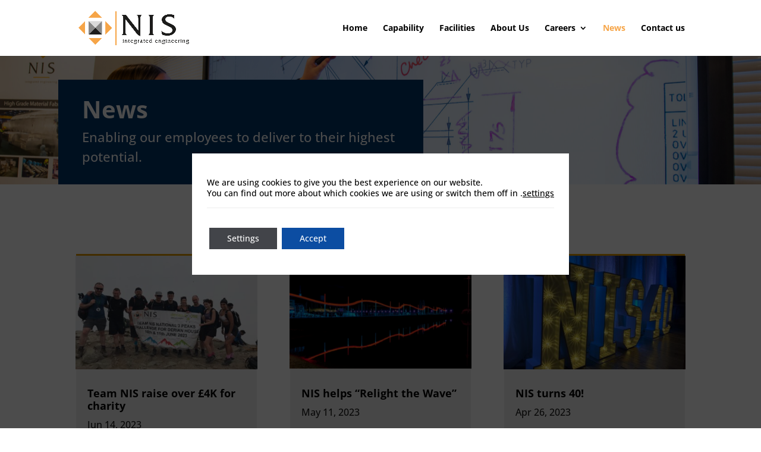

--- FILE ---
content_type: text/css
request_url: https://nisltd.com/wp-content/et-cache/70/et-divi-dynamic-tb-31-70-late.css?ver=1765422398
body_size: -136
content:
@font-face{font-family:ETmodules;font-display:block;src:url(//nisltd.com/wp-content/themes/Divi/core/admin/fonts/modules/social/modules.eot);src:url(//nisltd.com/wp-content/themes/Divi/core/admin/fonts/modules/social/modules.eot?#iefix) format("embedded-opentype"),url(//nisltd.com/wp-content/themes/Divi/core/admin/fonts/modules/social/modules.woff) format("woff"),url(//nisltd.com/wp-content/themes/Divi/core/admin/fonts/modules/social/modules.ttf) format("truetype"),url(//nisltd.com/wp-content/themes/Divi/core/admin/fonts/modules/social/modules.svg#ETmodules) format("svg");font-weight:400;font-style:normal}

--- FILE ---
content_type: text/css
request_url: https://nisltd.com/wp-content/themes/Your-Generated-Divi-child-theme-template-by-DiviCake/style.css?ver=4.27.5
body_size: -148
content:
/*======================================
Theme Name: NIS Ltd
Theme URI: https://divicake.com/
Description: Theme for NIS Ltd
Version: 1.0
Author: Forepoint
Author URI: https://forepoint.co.uk
Template: Divi
======================================*/


/* You can add your own CSS styles here. Use !important to overwrite styles if needed. */



--- FILE ---
content_type: text/css
request_url: https://nisltd.com/wp-content/et-cache/70/et-core-unified-70.min.css?ver=1765422398
body_size: 665
content:
.et-fixed-header #logo{content:url(https://nisltd.com/wp-content/uploads/2022/01/NIS-landscape-logo.png)}h3{font-size:22px}.job-description h3{margin-top:1.6rem}.job-description ul{padding-bottom:0}.forepoint a{text-decoration:underline;color:white}.forepoint a:hover{color:#00FFFF}sub,sup{font-size:0.6em}a{text-decoration:underline}header .mobile_menu_bar:before{color:#000000}.pa-blog-equal-height .pa-auto-height{height:auto!important}.pa-blog-equal-height .pa-auto-margin{margin-top:20px!important}@media screen and (max-width:980px){#footer-primary-menu .et_pb_menu__menu,#footer-menu .et_pb_menu__menu{display:block}#footer-primary-menu .mobile_menu_bar,#footer-menu .mobile_menu_bar{display:none}}@media screen and (min-width:981px){#footer-primary-menu ul,#footer-menu ul{display:block}}#footer-primary-menu ul.sub-menu{visibility:hidden;display:none}#footer-primary-menu .et-menu .menu-item-has-children>a:first-child:after{content:""}blockquote{border-left:3px solid;border-color:#efefef!important;font-size:22px;margin:0 2.5em 2.5em 2.5em;padding:2.75em 0 2.75em 1em;line-height:1.45;position:relative;color:#1C1C1B}blockquote:before{font-family:Georgia,serif;display:block;padding-left:10px;content:"\201C";font-size:150px;position:absolute;left:0px;top:-45px;color:#efefef}blockquote:after{font-family:Georgia,serif;display:block;padding-left:10px;content:"\201D";font-size:150px;position:absolute;left:0px;bottom:-130px;color:#efefef}.et_pb_with_background blockquote:before,.et_pb_with_background blockquote:after{color:#fff}.et_pb_with_background blockquote{border-color:#fff!important}@media screen and (max-width:981px){blockquote{margin:0 1em 0 1em;font-size:16px}blockquote:before{font-size:100px;top:-30px}blockquote:after{font-size:100px;bottom:-85px}}blockquote cite{color:#999999;font-size:14px;display:block;margin-top:5px}blockquote cite:before{content:"\2014 \2009"}.post-content-inner{padding-top:0.7em!important;padding-bottom:0.7em!important}.et_button_no_icon .et_pb_button,.et_button_no_icon .et_pb_button:hover{padding:0.6em 2.2em!important}.et-l .et-l--post .et_builder_inner_content .et_pb_row{width:100%}.et-l .et-l--post .et_builder_inner_content .et_pb_section{margin:0;padding:0}body .gform_wrapper .gform_footer input[type=submit]{color:#013668;font-weight:bold;background-color:#F4A229;border:none;padding:0.6em 2.2em!important;font-size:16px}body .gform_wrapper .gform_footer input[type=submit]:hover{background-color:#f49200}@media only screen and (max-width:400px){.two-columns .et_pb_column{width:50%!important}}@media only screen and (min-width:401px) and (max-width:980px){.two-columns .et_pb_column{width:33%!important}}.footer-links a{color:white}.wp-pagenavi{float:right}.wp-pagenavi a,.wp-pagenavi span{padding:0.3em 0.8em!important;color:#333333;line-height:2em;background:#eeeeee;transition:all .5s}.wp-pagenavi span.current{color:#ffffff!important;background:#333333!important}.wp-pagenavi a:hover{color:#ffffff!important;background:#333333!important}.wp-pagenavi .pages{background:none}.wp-pagenavi a,.wp-pagenavi span{border:none}

--- FILE ---
content_type: text/css
request_url: https://nisltd.com/wp-content/et-cache/70/et-core-unified-tb-31-deferred-70.min.css?ver=1765422398
body_size: 770
content:
.et_pb_section_0_tb_footer.et_pb_section{background-color:#013668!important}.et_pb_image_0_tb_footer{max-width:200px;text-align:left;margin-left:0}.et_pb_menu_0_tb_footer.et_pb_menu{border-left-width:1px;border-left-color:#FFFFFF}.et_pb_menu_0_tb_footer,.et_pb_menu_1_tb_footer{padding-left:20px}.et_pb_menu_0_tb_footer.et_pb_menu .nav li ul,.et_pb_menu_0_tb_footer.et_pb_menu .et_mobile_menu,.et_pb_menu_0_tb_footer.et_pb_menu .et_mobile_menu ul,.et_pb_menu_1_tb_footer.et_pb_menu .nav li ul,.et_pb_menu_1_tb_footer.et_pb_menu .et_mobile_menu,.et_pb_menu_1_tb_footer.et_pb_menu .et_mobile_menu ul{background-color:#ffffff!important}.et_pb_menu_0_tb_footer .et_pb_menu_inner_container>.et_pb_menu__logo-wrap,.et_pb_menu_0_tb_footer .et_pb_menu__logo-slot,.et_pb_menu_1_tb_footer .et_pb_menu_inner_container>.et_pb_menu__logo-wrap,.et_pb_menu_1_tb_footer .et_pb_menu__logo-slot{width:auto;max-width:100%}.et_pb_menu_0_tb_footer .et_pb_menu_inner_container>.et_pb_menu__logo-wrap .et_pb_menu__logo img,.et_pb_menu_0_tb_footer .et_pb_menu__logo-slot .et_pb_menu__logo-wrap img,.et_pb_menu_1_tb_footer .et_pb_menu_inner_container>.et_pb_menu__logo-wrap .et_pb_menu__logo img,.et_pb_menu_1_tb_footer .et_pb_menu__logo-slot .et_pb_menu__logo-wrap img{height:auto;max-height:none}.et_pb_menu_0_tb_footer .mobile_nav .mobile_menu_bar:before,.et_pb_menu_0_tb_footer .et_pb_menu__icon.et_pb_menu__search-button,.et_pb_menu_0_tb_footer .et_pb_menu__icon.et_pb_menu__close-search-button,.et_pb_menu_0_tb_footer .et_pb_menu__icon.et_pb_menu__cart-button,.et_pb_menu_1_tb_footer .mobile_nav .mobile_menu_bar:before,.et_pb_menu_1_tb_footer .et_pb_menu__icon.et_pb_menu__search-button,.et_pb_menu_1_tb_footer .et_pb_menu__icon.et_pb_menu__close-search-button,.et_pb_menu_1_tb_footer .et_pb_menu__icon.et_pb_menu__cart-button{color:#1c1c1b}.et_pb_menu_1_tb_footer.et_pb_menu ul li a{color:#cccccc!important}.et_pb_menu_1_tb_footer.et_pb_menu{border-left-width:1px;border-left-color:#cccccc}.et_pb_text_1_tb_footer{font-size:14px}.et_pb_section_1_tb_footer.et_pb_section{padding-top:0px;padding-bottom:0px;background-color:#013668!important}.et_pb_text_2_tb_footer{padding-bottom:2px!important}.et_pb_text_3_tb_footer{font-size:12px;padding-bottom:2px!important}.et_pb_social_media_follow .et_pb_social_media_follow_network_1_tb_footer .icon:before{font-size:29px;line-height:58px;height:58px;width:58px}.et_pb_social_media_follow .et_pb_social_media_follow_network_1_tb_footer .icon{height:58px;width:58px}.et_pb_social_media_follow .et_pb_social_media_follow_network_2_tb_footer .icon:before{font-size:40px;line-height:80px;height:80px;width:80px}.et_pb_social_media_follow .et_pb_social_media_follow_network_2_tb_footer .icon{height:80px;width:80px}.et_pb_social_media_follow_0_tb_footer li a.icon:before{font-size:32px;line-height:64px;height:64px;width:64px}.et_pb_social_media_follow_0_tb_footer li a.icon{height:64px;width:64px}@media only screen and (max-width:980px){.et_pb_image_0_tb_footer .et_pb_image_wrap img{width:auto}.et_pb_menu_0_tb_footer.et_pb_menu{border-left-width:1px;border-left-color:#FFFFFF}.et_pb_menu_1_tb_footer.et_pb_menu{border-left-width:1px;border-left-color:#cccccc}}@media only screen and (max-width:767px){.et_pb_image_0_tb_footer .et_pb_image_wrap img{width:auto}.et_pb_menu_0_tb_footer.et_pb_menu{border-left-width:1px;border-left-color:#FFFFFF}.et_pb_menu_1_tb_footer.et_pb_menu{border-left-width:1px;border-left-color:#cccccc}}div.et_pb_section.et_pb_section_0{background-image:url(https://nisltd.com/wp-content/uploads/2022/02/wk-27738-22cDR-scaled.jpg)!important}.et_pb_section_0{height:30vh}.et_pb_row_0.et_pb_row{padding-top:0px!important;padding-right:0px!important;padding-bottom:0px!important;padding-left:0px!important;margin-left:-30px!important;padding-top:0px;padding-right:0px;padding-bottom:0px;padding-left:0px}.et_pb_row_0{position:absolute!important;bottom:0px;top:auto;left:50%;right:auto;transform:translateX(-50%)}.et_pb_text_0{line-height:1.5em;font-size:22px;line-height:1.5em;background-color:#013668;padding-top:30px!important;padding-right:40px!important;padding-bottom:30px!important;padding-left:40px!important;margin-top:0px!important;margin-right:0px!important;margin-bottom:0px!important;margin-left:0px!important}.et_pb_text_0 h1{font-weight:700;font-size:40px}.et_pb_blog_0 .et_pb_post .entry-title a,.et_pb_blog_0 .not-found-title{font-weight:700!important}.et_pb_blog_0 .et_pb_post .entry-title,.et_pb_blog_0 .not-found-title{font-size:18px!important;line-height:1.2em!important}.et_pb_blog_0 .et_pb_post,.et_pb_blog_0 .et_pb_post .post-content *,.et_pb_blog_0 .et_pb_post .post-meta,.et_pb_blog_0 .et_pb_post .post-meta a,#left-area .et_pb_blog_0 .et_pb_post .post-meta,#left-area .et_pb_blog_0 .et_pb_post .post-meta a{color:#1C1C1B!important}.et_pb_blog_0 .et_pb_post .post-content,.et_pb_blog_0.et_pb_bg_layout_light .et_pb_post .post-content p,.et_pb_blog_0.et_pb_bg_layout_dark .et_pb_post .post-content p{font-size:14px}.et_pb_blog_0 .et_pb_post div.post-content a.more-link{font-weight:700;text-decoration:underline}.et_pb_blog_0 .et_pb_blog_grid .et_pb_post{border-width:4px 0px 0px 0px;border-color:#E09900 #F4A229 #F4A229 #F4A229;background-color:#EFEFEF}.et_pb_blog_0{padding-top:40px}@media only screen and (min-width:981px){.et_pb_text_0{max-width:60%}}@media only screen and (max-width:980px){.et_pb_section_0{height:25vh}.et_pb_text_0{font-size:22px;line-height:1.4em;padding-top:20px!important;padding-right:20px!important;padding-bottom:20px!important;padding-left:20px!important;max-width:80%}.et_pb_text_0 h1{font-size:26px}.et_pb_blog_0 .et_pb_blog_grid .et_pb_post{border-top-width:4px;border-top-color:#E09900}}@media only screen and (max-width:767px){.et_pb_section_0{height:30vh}.et_pb_text_0{font-size:18px;line-height:1.4em;padding-top:20px!important;padding-right:20px!important;padding-bottom:20px!important;padding-left:20px!important;max-width:100%}.et_pb_text_0 h1{font-size:26px}.et_pb_blog_0 .et_pb_blog_grid .et_pb_post{border-top-width:4px;border-top-color:#E09900}}

--- FILE ---
content_type: text/css
request_url: https://nisltd.com/wp-content/et-cache/70/et-divi-dynamic-tb-31-70-late.css
body_size: -129
content:
@font-face{font-family:ETmodules;font-display:block;src:url(//nisltd.com/wp-content/themes/Divi/core/admin/fonts/modules/social/modules.eot);src:url(//nisltd.com/wp-content/themes/Divi/core/admin/fonts/modules/social/modules.eot?#iefix) format("embedded-opentype"),url(//nisltd.com/wp-content/themes/Divi/core/admin/fonts/modules/social/modules.woff) format("woff"),url(//nisltd.com/wp-content/themes/Divi/core/admin/fonts/modules/social/modules.ttf) format("truetype"),url(//nisltd.com/wp-content/themes/Divi/core/admin/fonts/modules/social/modules.svg#ETmodules) format("svg");font-weight:400;font-style:normal}